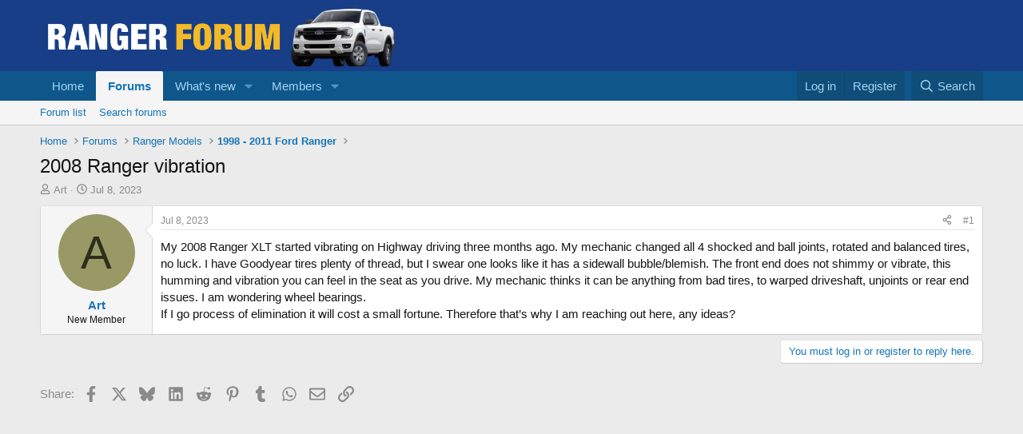

--- FILE ---
content_type: text/html; charset=utf-8
request_url: https://www.google.com/recaptcha/api2/aframe
body_size: 266
content:
<!DOCTYPE HTML><html><head><meta http-equiv="content-type" content="text/html; charset=UTF-8"></head><body><script nonce="NhmsK9fZ9Z1_Gg66iFGMtg">/** Anti-fraud and anti-abuse applications only. See google.com/recaptcha */ try{var clients={'sodar':'https://pagead2.googlesyndication.com/pagead/sodar?'};window.addEventListener("message",function(a){try{if(a.source===window.parent){var b=JSON.parse(a.data);var c=clients[b['id']];if(c){var d=document.createElement('img');d.src=c+b['params']+'&rc='+(localStorage.getItem("rc::a")?sessionStorage.getItem("rc::b"):"");window.document.body.appendChild(d);sessionStorage.setItem("rc::e",parseInt(sessionStorage.getItem("rc::e")||0)+1);localStorage.setItem("rc::h",'1768999130003');}}}catch(b){}});window.parent.postMessage("_grecaptcha_ready", "*");}catch(b){}</script></body></html>